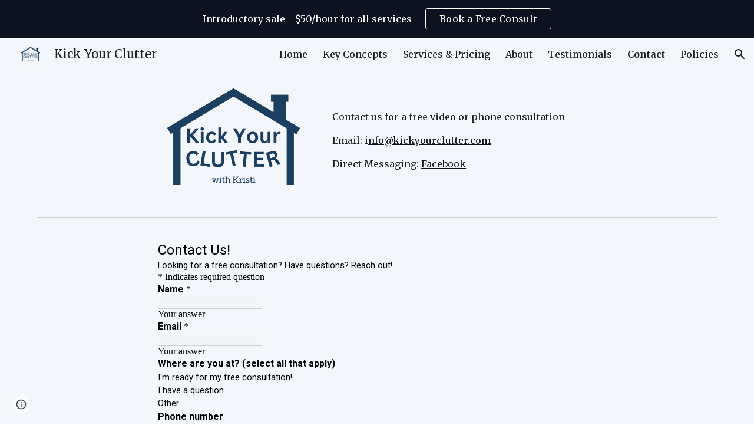

--- FILE ---
content_type: text/javascript; charset=UTF-8
request_url: https://www.gstatic.com/_/atari/_/js/k=atari.vw.en_US.xGY1ATiFV1M.O/am=AAgGIA/d=0/rs=AGEqA5k-gYtmvAauov7iuoO7qRu-CEoYww/m=IZT63,vfuNJf,sy6y,sy73,sy75,sy7g,sy7e,sy7f,siKnQd,sy6x,sy74,sy76,YNjGDd,sy77,PrPYRd,iFQyKf,hc6Ubd,sy7h,SpsfSb,sy70,sy72,wR5FRb,pXdRYb,dIoSBb,zbML3c
body_size: 10352
content:
"use strict";this.default_vw=this.default_vw||{};(function(_){var window=this;
try{
_.q("IZT63");
var S8b=function(){var a=_.zd("nQyAE",window),c;if((c=_.zd("TSDtV",window))&&typeof c==="string"){var e=_.mla(_.vd(c,_.nla))[0];if(e){c={};e=_.y(_.Vj(e,_.Pk,2,_.Eg()));for(var f=e.next();!f.done;f=e.next()){var g=f.value;f=_.ok(g,7);switch(_.Sj(g,_.Qk)){case 3:c[f]=_.kk(g,_.Nj(g,_.Qk,3));break;case 2:c[f]=_.xd(_.nk(g,_.Nj(g,_.Qk,2)));break;case 4:c[f]=_.Uka(g,_.Nj(g,_.Qk,4));break;case 5:c[f]=_.ok(g,_.Nj(g,_.Qk,5));break;case 8:switch(g=_.Tj(g,_.jla,_.Nj(g,_.Qk,8)),_.Sj(g,_.Ok)){case 1:c[f]="%.@."+
_.ok(g,_.Nj(g,_.Ok,1)).substring(1)}}}}else c={}}else c={};if(c&&Object.keys(c).length>0)for(e=_.y(Object.keys(c)),f=e.next();!f.done;f=e.next())f=f.value,f in a||(a[f]=c[f]);return a};_.k9=function(){_.fo.call(this)};_.F(_.k9,_.ho);_.k9.la=_.ho.la;_.k9.prototype.get=function(a){var c=S8b()[a];return c!==void 0?new _.zg("nQyAE."+a,c):null};_.k9.prototype.getAll=function(){return(new _.zg("nQyAE",S8b())).object()};_.Tf(_.dFa,_.k9);
_.w();
}catch(e){_._DumpException(e)}
try{
_.q("vfuNJf");
_.$h(_.cFa);var C9b=function(){_.fo.call(this)};_.F(C9b,_.ho);C9b.la=_.ho.la;_.Tf(_.bFa,C9b);
_.w();
}catch(e){_._DumpException(e)}
try{
_.r8=function(a,c){this.Fb=a;this.B=c};_.r8.prototype.HD=function(){return this.B};_.r8.prototype.getId=function(){return this.Fb};_.r8.prototype.toString=function(){return this.Fb};_.n5b=new _.r8("skipCache",!0);_.o5b=new _.r8("maxRetries",3);_.p5b=new _.r8("isInitialData",!0);_.q5b=new _.r8("batchId");_.r5b=new _.r8("batchRequestId");_.s5b=new _.r8("extensionId");_.t5b=new _.r8("eesTokens");_.u5b=new _.r8("unobfuscatedRpcId");
}catch(e){_._DumpException(e)}
try{
_.A$b=new Set([1]);
}catch(e){_._DumpException(e)}
try{
_.$h(_.oFa);
}catch(e){_._DumpException(e)}
try{
_.q("siKnQd");
var B$b=function(){_.fo.call(this)};_.F(B$b,_.ho);B$b.la=_.ho.la;B$b.prototype.handleError=function(){return!1};_.Tf(_.nFa,B$b);
_.w();
}catch(e){_._DumpException(e)}
try{
var W8b;W8b=function(){var a=_.Pe(1);a=_.Ke(a,_.bea);if(!_.Je(a))return a};_.l9=function(){_.fo.call(this);this.soy=this.Gf=null;if(this.Hh()){var a=_.eo(this.Dd(),[_.ah,_.Yg]);a=_.Th([a[_.ah],a[_.Yg]]).then(function(c){this.soy=c[0];this.Gf=c[1]},null,this);this.Tf(a)}this.H=W8b()};_.F(_.l9,_.fo);_.l9.la=_.fo.la;_.k=_.l9.prototype;_.k.Tf=function(a){_.go(this,a)};_.k.ti=function(a){return this.H.ti(a)};_.k.getData=function(a){return this.H.getData(a)};_.k.dirty=function(){_.$s(this.Gf.Lc())};
_.k.patch=function(){};
}catch(e){_._DumpException(e)}
try{
_.q("YNjGDd");
_.T8b=new _.r8("componentConnected");_.U8b=new _.r8("componentDisconnected");
_.w();
}catch(e){_._DumpException(e)}
try{
_.q("PrPYRd");
var X8b,Y8b,Z8b,a9b,d9b,e9b,f9b,i9b,n9,g9b,j9b,h9b;X8b=function(a,c){var e={},f;for(f in a)c.call(void 0,a[f],f,a)&&(e[f]=a[f]);return e};Y8b=function(a){var c={},e;for(e in a){var f=a[e].transportType!=null?a[e].transportType:"data";f in c||(c[f]={});c[f][e]=a[e]}a={};for(var g in c)a[g]=c[g];return a};Z8b=function(a,c){var e;a=_.y(((e=a.metadata)==null?void 0:e.hi)||[]);for(e=a.next();!e.done;e=a.next())if(e=e.value,e.key===c){e.value.notify(0);break}};
a9b=function(a){var c=a.S();return c?(_.$8b(c,null),c.XyHi9=null,a.oa=null,!0):!1};d9b=function(){var a=_.Ag("w2btAe");return a&&a.B&&a.B()?_.vd(a.string(),b9b):new c9b};e9b=function(a,c){return _.Yd(c,function(e){e=X8b(e,function(g,h){return h.indexOf(a+"|")==0});var f={};_.Xd(e,function(g,h){f[h.substring(h.indexOf("|")+1)]=g});return f})};f9b=function(a){return Object.keys(a).reduce(function(c,e){return c||!!a[e]},!1)};
i9b=function(a,c,e,f,g,h){var l={yk:c},p={},r=new _.Li((p.FVxLkf=l,p),e,void 0,f);return function(){function u(x){var z={},B=_.Yd(g9b(c),function(C,G){return C.then(function(N){return N.length!=1||h9b(N[0])?_.Th(N.map(function(S){return _.m9(S)})).then(function(S){z[x.get(G)]=S}):_.m9(N[0]).then(function(S){z[x.get(G)]=S})})});return _.Th(_.Zd(B)).then(function(){return z})}l.qT=g instanceof _.Hl?g.then(u):u(g);return _.Th([h,l.qT]).then(function(){var x=a.D();return _.Xe(_.Tia(x,r,f))})}};
_.$8b=function(a,c){a.__component=c};n9=function(a,c,e,f,g,h,l,p,r,u){this.id=a;this.C=c;this.I=e;this.Vz=f;this.B=g;g===null&&a.getName();this.L=h;this.F=l||{};this.D=p;this.W=r;this.H=u;this.R=null;this.ki=!1;this.aa=this.V=this.oa=null};g9b=function(a){return _.Yd(a.D,function(c){return c instanceof n9?_.Rh([c]):c})};
n9.prototype.update=function(a,c,e,f,g,h,l,p,r,u){this.C=c||this.C;this.Vz=f||this.Vz;this.L=h||this.L;this.F=l||this.F;this.B=g||this.B;this.D=p||this.D;this.W=r||this.W;this.H=u||this.H;this.I=e||this.I};j9b=function(a,c){return c(a)?_.Th(Object.values(g9b(a)).map(function(e){return e.then(function(f){return _.Th(f.map(function(g){return j9b(g,c)}))})})):_.Rh(!0)};_.m9=function(a){a.V||(a.V=a.aa());return a.V};
_.k9b=function(a){var c,e,f,g,h;return _.lj(function(l){if(l.B==1)return _.dj(l,a.W,2);if(l.B!=3){c=l.C;e=Object.values(c);f=a.id.getName();if(!e.length)throw Error("Dj`"+f);return _.dj(l,e[0],3)}g=l.C;if(!g.length)throw Error("Ej`"+Object.keys(c)[0]);h=g[0];return l.return(h)})};n9.prototype.S=function(){return this.oa};h9b=function(a){return a.H&&a.H.jZ};_.o9=function(a,c){a.id.bM()?_.k9b(a).then(function(f){_.$8b(c,f)}):_.$8b(c,a);a.oa=c;for(var e in a.B)Z8b(a.B[e],_.T8b)};
n9.prototype.dispose=function(){if(!this.ki){this.ki=!0;for(var a in this.B)Z8b(this.B[a],_.U8b);j9b(this,a9b)}};n9.prototype.isDisposed=function(){return this.ki};var c9b=function(a){this.X=_.A(a)};_.F(c9b,_.D);var b9b=_.ud(c9b);var l9b;_.p9=function(a,c,e){this.Fb=a;this.F=e||void 0;this.D=c};l9b=function(a){return a.F||new (a.Fb.B().ctor)};_.m9b=function(a,c){a.B=Object.assign(a.B||{},c);return a};_.p9.prototype.vu=function(){var a=this.B&&this.B.hi||[];a.push({key:_.n5b,value:!0});return _.m9b(this,{hi:a})};var n9b=function(a,c,e){a.H=c;a.I=e;return a};_.p9.prototype.fetch=function(){return _.m9(_.o9b(this.D,this.D,this))};var p9b,s9b;_.q9=function(a){_.fo.call(this);this.D=a.service.Ll;this.tb=null;this.B=0};_.F(_.q9,_.ho);_.q9.la=function(){return{service:{Ll:_.k9}}};_.q9.prototype.fetch=function(a,c,e,f,g){this.B=0;a=new _.p9(a,this,e);a.C=f;return _.m9(_.o9b(this,c,_.m9b(a,g)))};_.o9b=function(a,c,e){return p9b(a,c,[e])[0]};
p9b=function(a,c,e){var f=_.ib(_.zj(e,function(g){return q9b(a,g.Fb,!0)}));_.bo(_.kf.Ka(),f);e=e.map(function(g){return r9b(a,c,g,"0;0")});f=[].concat.apply([],_.Re(e.map(function(g){return g.Tq})));s9b(a,f,c);return e.map(function(g){return g.yk})};s9b=function(a,c,e){var f=t9b(a,c),g=_.Qh(e,f);_.hb(c,function(h){h.start.call(this,g)},a)};_.q9.prototype.C=function(a,c){return new _.p9(a,this,c)};
_.q9.prototype.eF=function(a,c,e,f){var g=q9b(this,a);_.bo(_.kf.Ka(),g);e=r9b(this,c,this.C(a,e),"0;0");a=e.yk;e=e.Tq;_.o9(a,f);var h=0;_.hb(e,function(p){_.Xd(p.requests,function(){h++},this)},this);f=t9b(this,e);var l=_.Qh(c,f);_.hb(e,function(p){p.start(l)});return a};
var t9b=function(a,c){var e={};_.hb(c,function(f){_.Xd(f.requests,function(g,h){e[f.wba+"|"+h]=g},this)},a);return Y8b(e)},q9b=function(a,c,e){e=e===void 0?!1:e;var f=[];e&&f.push(c.D());var g=c.C();g&&g.length>0&&g.forEach(function(h){return void f.push(h)});c.bM()||_.Xd(c.Jk(),function(h){h.recursive||_.$a(f,q9b(a,h.id,e))});return f},r9b=function(a,c,e,f,g){var h=e.Fb,l=d9b(),p=u9b(a,e,l),r=h.getName()+":"+a.B++;r=v9b(a,c,p,e.H,r);var u=r.cD;r=(r=r.GT)?[r]:[];var x={},z=_.Rh(),B=_.Rh();if(h.bM()){z=
w9b(h,u,e.F);var C=z.then(function(S){return x9b(a,c,e,l,u,S.Zaa)});B=z.then(function(S){return S.cba});z=C.then(function(S){Object.assign(x,S.pT);S=Object.values(x);return S.length===1?S[0].then(function(Y){Y[0].Vz=f;return x}):_.Rh(x)});var G=C.then(function(S){return S.oT});C.then(function(S){S.DJ.length>0&&s9b(a,S.DJ,c)})}else G=x9b(a,c,e,l,u),Object.assign(x,G.pT),r.push.apply(r,_.Re(G.DJ)),G=G.oT;var N=l9b(e);(C=e.L)?C.update(0,N,u,f,p,l,e.C,x,z,g):C=new n9(h,N,u,f,p,l,e.C,x,z,g);g=i9b(h,C,
c,a.Dd(),G,B);C.aa=g;return{yk:C,Tq:r}},u9b=function(a,c,e){var f={},g=c.Fb.H();if(_.ae(g))return f;var h=c.I||{},l=l9b(c),p=c.B;_.Xd(g,function(r,u){if(!h[u]){var x=void 0;typeof r==="function"?x=r(l,e,p):x=r;x!==void 0&&(f[u]=x)}},a);return f},v9b=function(a,c,e,f,g){var h=f?_.Rh(f(c)):_.Rh({});if(Object.keys(e).length==0)return{cD:h,GT:null};var l={};return{cD:new _.Hl(function(p){l.requests=e;l.wba=g;l.start=function(r){r=r.then(function(u){return e9b(g,u)});p(_.Th([h,r]).then(function(u){var x=
u[1],z={},B;for(B in x)for(var C in x[B])z[C]=x[B][C];_.de(z,u[0]);return z}))}},a),GT:l}},y9b=function(a,c){var e=c.Iia!=null?c.Iia:!0;a=!c.tD||_.Bj(c.tD,function(f){return this.D.get(f).F()},a);return e&&a},x9b=function(a,c,e,f,g,h){var l=new Map,p={},r=[],u=e.Fb.Jk(),x=1,z;for(z in u)if(!h||z===h){var B=u[z],C=B.name;l.set(C,z);var G=B.RY(l9b(e),f,g);if(y9b(a,G)){B=a;var N=x,S=c,Y=e.B;e.Fb.getName();G=G.jZ?z9b(B,S,G,N):G.recursive?A9b(B,S,G,N):B9b(B,S,G,N,Y);B=G.yk;G=G.Tq;B&&(p[C]=B,x+=1,r.push.apply(r,
_.Re(G)))}}return{pT:p,DJ:r,oT:l}},B9b=function(a,c,e,f,g){g=n9b(_.m9b(new _.p9(e.id,a,e.KJ),g),e.JY,e.qna);a=r9b(a,c,g,f+";0",e);return{yk:_.Rh([a.yk]),Tq:a.Tq}},z9b=function(a,c,e,f){return{yk:e.JY(a).then(function(g){var h=_.$d(g);if(g.loa){var l=g.loa||[];var p=_.Qa(h,function(r){return g[r]==l})}else p=h[0],l=g[p]||[];return _.zj(l,function(r,u){var x=X8b(g,function(z){return!Array.isArray(z)});x[p]=r;r=n9b(new _.p9(e.id,this,e.KJ),function(){return x},e.qna);return r9b(this,c,r,f+";"+u,e).yk},
this)},void 0,a),Tq:[]}},A9b=function(a,c,e,f){return{yk:e.JY(a).then(function(g){return f9b(g)?B9b(a,c,e,f).yk:_.Rh([])}),Tq:[]}},w9b=function(a,c,e){return c.then(function(f){var g=a.F(f,e),h=g.fAa;(f=a.C())&&f.length>0&&f.map(function(l){return l.bk});f=Promise.resolve();f=_.Sna(_.Rna(_.kf.Ka()),h);g=Object.keys(g.swa);g=g.length===1?g[0]:"not exist";return{cba:_.Th(Object.values(f)),Zaa:g}})};_.Tf(_.ny,_.q9);
_.w();
}catch(e){_._DumpException(e)}
try{
_.q("iFQyKf");
_.V8b=new _.Mf(_.cFa);
_.w();
}catch(e){_._DumpException(e)}
try{
_.q("hc6Ubd");
var D9b=function(a){return _.Aj(a,function(c,e){return c[e.Vz]=e,c},{})},E9b=function(a){var c=_.kf.Ka();a=_.jf(c,a);return _.co?_.Uda(_.Xe(a,!0).then()):_.qma(a)},F9b=function(a){a.R||(a.R=_.Th(_.Zd(a.D)).then(_.ib).then(function(c){return _.Th(c.map(function(e){return e.id&&e.id.bM()?_.k9b(e):e}))}).then(function(c){return D9b(c)}));return a.R},G9b={},H9b=function(a,c){var e=c.getAttribute("jsrenderer"),f=_.Lg(e);return _.Rh(E9b(f)).then(function(){var g=_.Ql(c);if(g)return g;var h=G9b[e];g=c.getAttribute("data-p")?
_.vd(c.getAttribute("data-p"),function(l){return _.sd(h.B().ctor,l)}):null;g=_.o9b(a,new _.vx(c,_.ie(_.Gf(c)),_.q9),new _.p9(h,a,g));_.o9(g,c);return g})},I9b=function(a,c){var e=_.Ql(a);if(e)return _.Rh(e);if(e=a.XyHi9)return e;e=_.wf(a,function(f){return!!f.attributes&&!!f.attributes.getNamedItem("c-wiz")});if(!e||a.getAttribute("data-node-index")==="0;0")return H9b(c,a);c=I9b(e,c);if(!a.hasAttribute("c-wiz"))return c;c=c.then(function(f){return F9b(f).then(function(g){var h=a.getAttribute("data-node-index");
g=g[h];if(!g)throw Error("Fj`"+f.id+"`"+a.getAttribute("jsrenderer")+"`"+h);_.o9(g,a);return g})});return a.XyHi9=c};_.$h(_.Sha);_.r9=function(a){_.tx.call(this);this.B=_.gea();this.C=a.service.component;this.getData("p").string(null)};_.F(_.r9,_.Uz);_.r9.la=function(){return{service:{component:_.q9,scheduler:_.V8b}}};_.r9.prototype.trigger=function(a,c){_.Ef(_.tf(this.B),a,c,!0,{_retarget:this.B})};_.r9.prototype.yea=function(){return I9b(this.B,this.C).then(function(a){return _.m9(a)}).then(function(a){return{template:a.Yy(),args:a.Mu()}})};_.Tz(_.eFa,_.r9);
_.w();
}catch(e){_._DumpException(e)}
try{
_.$h(_.rFa);
}catch(e){_._DumpException(e)}
try{
_.q("SpsfSb");
var J$b=function(a,c){return _.Xe(_.Gi(a,_.eFa,c),!0)},K$b=function(a,c){return(a=a.getData("p").string(null))?_.vd(a,function(e){return _.sd(c,e)}):new c};var G9=function(a){_.fo.call(this);this.B=a.service.component};_.F(G9,_.ho);G9.la=function(){return{service:{component:_.q9},preload:{model:_.r9},appContext:{soy:_.wt,Gf:_.Ph}}};var L$b=function(a,c,e){return new _.Li(void 0,void 0,function(f){var g=c[f];return g!=void 0?decodeURIComponent(g):_.tg(e,encodeURIComponent(f))},a.Dd())};G9.prototype.fetch=function(a,c,e,f){c=L$b(this,c,e);e=a.aa()(c,e)||null;a=new _.p9(a.L,this.B,e);a.C=f;f=_.o9b(this.B,c,a);return _.m9(f)};
G9.prototype.C=function(a){J$b(a.U().el(),this.Dd()).then(function(c){var e=a.B.C.L,f=K$b(c,e.B().ctor);this.B.eF(e,c,f,a.U().el())},null,this)};_.Tf(_.qFa,G9);
_.w();
}catch(e){_._DumpException(e)}
try{
var Z8=function(a){this.X=_.A(a,0,Z8.messageId)};_.F(Z8,_.D);Z8.prototype.getId=function(){return _.mk(this,1,void 0,_.Ib)};Z8.messageId="af.dep";_.x7b=new _.Ik(106627163,_.Kk,Z8);
}catch(e){_._DumpException(e)}
try{
_.q("wR5FRb");
_.z$b=new _.Mf(_.oFa);
_.w();
}catch(e){_._DumpException(e)}
try{
_.q("pXdRYb");
_.C$b=new _.Mf(_.pFa);
_.w();
}catch(e){_._DumpException(e)}
try{
_.q("dIoSBb");
_.I$b=new _.Mf(_.rFa);
_.w();
}catch(e){_._DumpException(e)}
try{
_.q("zbML3c");
var M$b=function(a){var c=a.document.querySelector("[c-wiz][view]");return c?_.Rh(c):new _.Hl(function(e){var f=function(){var g=a.document.querySelector("[c-wiz][view]");g?e(g):a.document.readyState=="loading"?_.ma.setTimeout(f,50):e(void 0)};_.ma.setTimeout(f,0)})},N$b=function(){},O$b=function(a,c,e){return{kh:a,mP:c,fe:e}},P$b=function(a,c,e){if(_.oC(a)!=_.oC(c))return!1;if(!H9.yW())return!0;a=e.match(a);c=e.match(c);return a!==null&&c!==null&&a.fe===c.fe&&a.path===c.path},Q$b=function(a,c){var e=
a.H+"[";return Array.from(c,function(f,g){return new _.zg(e+g+"]",f)})},R$b=function(a){var c=a.C;if(c==null)return null;Array.isArray(c)||(typeof c!=="string"?c=[c]:(c=c.trim(),c=c==""?[]:c.split(",").map(function(e){return e.trim()})));return Q$b(a,c)},S$b=function(){var a=_.Ag("EP1ykd"),c=[],e=R$b(a);return e===null?Q$b(a,c):e},T$b=function(a,c){var e=/\d+|\D+/g;if(a==c)return 0;if(!a)return-1;if(!c)return 1;for(var f=a.toLowerCase().match(e),g=c.toLowerCase().match(e),h=Math.min(f.length,g.length),
l=0;l<h;l++){e=f[l];var p=g[l];if(e!=p)return a=parseInt(e,10),!isNaN(a)&&(c=parseInt(p,10),!isNaN(c)&&a-c)?a-c:e<p?-1:1}return f.length!=g.length?f.length-g.length:a<c?-1:1},U$b=null,H9={Eza:function(a){U$b=a;return H9},ZU:function(){return U$b},yW:function(){return H9.ZU()!=null},Dza:function(a){_.A$b=new Set(a);return H9},wda:function(){return _.A$b}},V$b=function(a){this.B=a.handler;this.C=a.stopPropagation},cac,bac,dac,eac;V$b.prototype.da=function(){return this.B};
V$b.prototype.stopPropagation=function(){return this.C};var W$b=[],X$b=[],I9=function(a){this.D=a.Xca;this.L=a.xza;this.V=a.Gwa;this.B=a.Mba?new V$b(a.Mba):null;this.F=a.NU;this.C=a.metadata||((a.JA||[]).length?{}:void 0);this.H=a.Bka?new Set(a.Bka):null;this.I=!!a.bza;this.R=_.xaa(a.JA||[],function(c){return c.id});a.JA&&a.JA.length&&Object.assign.apply(Object,[this.C].concat(_.Re(a.JA.map(function(c){return c.instance}))))};I9.prototype.aa=function(){return this.V||function(){}};
I9.prototype.NU=function(a){return this.F(a)};I9.prototype.JA=function(a){return this.R[a]?this.R[a].instance:null};I9.prototype.getMetadata=function(){return this.C};var Y$b=function(a,c){return a.H?a.H.has(c):H9.wda().has(c)};I9.prototype.toString=function(){return"ViewId<"+this.D+">"};
var Z$b=function(a,c){if(a.elements.length!=c.elements.length)return c.elements.length-a.elements.length;for(var e=0;e<a.elements.length;e++)if(a.elements[e].type!=c.elements[e].type){if(a.elements[e].type=="Jt5cK")return-1;if(c.elements[e].type=="Jt5cK"||a.elements[e].type=="iJ4yB")return 1;if(c.elements[e].type=="iJ4yB")return-1}return 0},$$b=function(a,c,e,f){this.D=a;this.UN=c;this.B=e;this.C=f};
$$b.prototype.match=function(a){var c=this.UN.exec(a);if(!c)return null;c.shift();a={fe:this.D,Zna:void 0,path:a,pattern:this.C,prefix:"",NG:{},suffix:void 0,elements:this.B,UN:this.UN};for(var e=[],f=0;f<c.length;f++){var g=this.B[f],h=g.type;g.rja&&e.push(c[f]);h=="T6GQkd"?a.NG[g.RA]=c[f]:h=="iJ4yB"&&(a.suffix=c[f],a.NG["*"]=c[f])}e.length>0&&(a.prefix="/"+e.join("/"));return a};
$$b.prototype.normalize=function(a){return _.zj(this.B,function(c){if(c.type=="Jt5cK")return c.hA;var e="";c.prefix!=null&&a&&(e=c.prefix);return e+c.type},this).join("/")};var aac=function(a){this.H=a;this.C=[];this.D=null;this.F={};this.B=null};aac.prototype.match=function(a,c){bac(this);if(this.B&&this.B.match(a))return null;a=a.replace(/;[^/]*/,"");for(var e=[],f=0;f<this.D.length;f++){var g=this.D[f].match(a);!g||c&&!c(g)||e.push(g)}return e.sort(Z$b)[0]||null};
cac=function(a,c){c=new I9({Xca:c});a.B=new aac([c])};bac=function(a){a.D||(a.D=[],a.C.length==0&&a.C.push(""),_.hb(a.H,function(c){_.hb(c.D,function(e){_.hb(this.C,function(f){this.D.push(dac(this,c,f,e))},this)},this)},a),a.B&&(_.hb(a.C,function(c){this.B.C.push(c)},a),bac(a.B)))};dac=function(a,c,e,f){e=eac(a,!0,e);e.push.apply(e,eac(a,!1,f));a="^"+(e.length==0?"":"/"+_.zj(e,function(g){return g.hA}).join("/"))+"$";return new $$b(c,new RegExp(a),e,f)};
eac=function(a,c,e){var f=e.split("/");f.shift();return _.zj(f,function(g){var h={Bya:g,pattern:e,rja:c,type:void 0,prefix:void 0,RA:void 0,hA:void 0};if(g=="*")h.type="iJ4yB",h.hA="(.+)";else{var l=/^([^:]*):([a-zA-Z0-9_]+)$/.exec(g);l?(h.type="T6GQkd",h.prefix=l[1],h.RA=l[2],g="[^/]+",this.F[h.RA]&&(g=this.F[h.RA],delete this.F[h.RA]),h.hA=_.Wl(h.prefix)+"("+g+")"):(h.type="Jt5cK",h.hA="("+_.Wl(g)+")")}return h},a)};_.F9=function(a){(this.B=a)||_.na(Error("Pj"))};_.k=_.F9.prototype;
_.k.getUserData=function(){return this.B.getUserData()};_.k.U=function(){return this.B.U()};_.k.G6=function(a){var c=this.B;c.D&&(_.Gf(c.F.el()).title=a);c.L=a};_.k.isActive=function(){return this.B.isActive()};_.k.matches=function(a){return this.B.matches(a)};_.k.notify=function(a,c){this.B.notify(a,c)};_.k.toString=function(){return this.B.toString()};
var fac=function(a){var c=_.Qn(_.Cm("DIV"));this.C=a.fe;this.H=a.kh;this.B=a.B;this.R=a.Wd||{};this.F=c;this.L="";this.D=!1;this.I=new _.F9(this);this.tb=null},gac=function(a,c){a.B=c;a.U().trigger("TSpWaf",a.I)};_.k=fac.prototype;_.k.getUserData=function(){return this.R};_.k.U=function(){return this.F};_.k.isActive=function(){return this.D};_.k.matches=function(a){return this.C==a.fe&&this.H==a.kh};_.k.resume=function(){this.D=!0;this.notify("IBB03b",this.I);_.Gf(this.F.el()).title=this.L};
_.k.pause=function(){this.D=!1;this.notify("JZCswc",this.I)};_.k.notify=function(a,c){_.Hf(this.F.el(),a,c)};_.k.toString=function(){return"View<"+this.C+","+this.H+","+this.B+">"};_.E9=function(a,c,e,f,g,h,l,p){this.fe=a.fe;this.kh=c;this.B=e;this.Wd=f;this.match=a;this.nv=g;this.C=h;this.F=void 0;this.D=l===void 0?!1:l;this.event=p};_.E9.prototype.W=function(){return this.B};
var J9=function(a,c,e,f,g,h,l){_.ml.call(this,a);this.request=c;var p;this.fe=(p=c==null?void 0:c.fe)!=null?p:c;var r;c==null||(r=c.W)==null||r.call(c);var u;this.Wd=(u=c==null?void 0:c.Wd)!=null?u:f;var x;this.nv=(x=c==null?void 0:c.nv)!=null?x:g;var z;this.B=(z=c==null?void 0:c.event)!=null?z:l};_.F(J9,_.ml);J9.prototype.preventDefault=function(){_.ml.prototype.preventDefault.call(this);this.B&&this.B.preventDefault()};var hac=new _.ll("NDUxjd"),iac=new _.ll("maEyc"),jac=new _.ll("XOk3ab");_.$h(_.pFa);var kac=function(a){this.C=a;this.B=void 0};kac.prototype.match=function(a){a=_.bg(a);var c=lac(this,a);return c?this.C.match(c,function(e){return Y$b(e.fe,2)}):this.C.match(a[5]||"",function(e){return Y$b(e.fe,1)})};var lac=function(a,c){c=c[7];if(!c)return null;a:{if(!a.B){var e=H9.ZU();if(!e){a=null;break a}a.B=new RegExp("(&|^)"+e+"=([^&]*)")}a=a.B}return a?(c=c.match(a))?c[2]:null:null};var L9=function(a,c,e,f,g,h,l){var p=this;this.W=a;this.fa=c;this.ca=f;this.ma=l;this.C=e;this.H=g;this.I=h;this.L=new _.Jh;this.ia=0;this.B=this.D=null;this.R=new Map;this.F=new Map;this.aa=new Map;this.ha=new Map;this.V=_.Rh();this.C.addListener(function(r,u,x){mac(p,r,x.userInitiated,x.Hp,x.source,x.nv)});a=this.C.getState();e=e.Vi();c=(a||{}).Wd;f=nac(this,e);a?this.R.set(a.Hd,f):(e=new K9(e,c,!0,this.I,this.C,void 0,void 0,this.R,f),e.run(),this.V=e.finished());this.V=this.V.then(function(){return oac(p)})},
oac=function(a){var c=pac(a,function(){return!0}),e=a.R.get(c.Hd)||null,f=_.M9(a,e.mP);if(!f)return null;e.fe=f.fe;var g=new _.E9(f,e.kh,e.mP,c.Wd,!1,a.I,!0);c=M$b(a.H).then(function(){return a.ca.B(g)}).then(function(l){l&&(qac(a,l),a.fa.C(l));return l},function(l){l.message=Error("Qj`"+l).message;rac(l);return null});var h=new N9(g,c,a.W);a.D=h;e=function(){a.D==h&&(a.D=null)};c.then(e,e);h.run();return h.finished()},nac=function(a,c){a="V"+a.ia++;c=_.t9(c);return O$b(a,c)},mac,wac,pac,qac,Cac,
Bac,tac,sac,Gac,Fac,uac,Aac,yac,rac,O9;L9.prototype.ready=function(){return this.V};mac=function(a,c,e,f,g,h){if(f){f=_.y(f);for(var l=f.next();!l.done;l=f.next()){var p=l.value;l=p.id;p=p.Hn;a.aa.has(l)||a.aa.set(l,p);sac(a,l)}}a.ha.has(c.id)&&(f=a.ha.get(c.id),tac(a,c.id,f.url,f.source));e&&((c=uac(a,g,h))?c.then(function(){a.L.dispatchEvent("FWkcec")}):a.L.dispatchEvent("FWkcec"))};_.vac=function(a,c,e){var f=a.H.location;a=_.i$b(c,a.H);e?_.Fda(f,_.Od(a)):_.vA(f,_.Od(a))};
wac=function(a,c,e,f,g,h){e={Wd:e,source:h};g&&(e.history="replace");c=a.navigate(c,e).committed;c.then(function(l){f&&(a.F.set(l,f),sac(a,l))});return c};
L9.prototype.navigate=function(a,c){var e=c!=null?c:{};e.source||(e.source=this.I);var f=this.C.navigate(a,e);c=f.committed;f=f.finished;e.history!=="replace"||!a||this.D&&xac(this.D,a)||!this.B||(gac(this.B.B,_.t9(this.C.Vi())),(a=_.M9(this,a))&&a.fe===this.B.B.C&&(this.B.B.C=a.fe));return{committed:c.then(function(g){return g.id}),finished:f==null?void 0:f.then(function(g){return g.id})}};
L9.prototype.pop=function(a,c,e){e=e===void 0?this.I:e;return _.Rh((c===void 0?0:c)?this.C.ox(a,e):this.C.pop(a,e))};L9.prototype.Tc=function(){return this.L};pac=function(a,c){return a.C.find(function(e){e=a.R.get(e.Hd)||null;return!!e&&c(e)})};qac=function(a,c){var e=a.B;a.B=c;e&&e.B.pause();c.B.resume();_.Hf(a.H.document,"qako4e",new N$b)};
_.Dac=function(a,c,e,f,g,h,l,p){g=g===void 0?!1:g;var r=l instanceof _.Q9b;c.indexOf("#")==0&&a.B&&(c=_.oC(a.B.B.B)+c);var u=_.M9(a,c);if(!u)return null;c=_.t9(_.i$b(c,a.H));p===void 0&&(p=!f||T$b(f,a.B.B.H)>0);var x=yac(a,c);f=x?a.B.B.H:f||"V"+a.ia++;c=new _.E9(u,f,c,e,p,l||a.I,g,h);if(a.D&&zac(a.D,c))return a.D.finished();Aac(a);return a.L.dispatchEvent(new J9(hac,c))?x?Bac(a,c,r):r||a.B&&a.B.B.C.I||!(x=pac(a,function(){return!0}))||x.id==a.C.getState().id?Cac(a,c,r):Cac(a,c,r,x):null};
Cac=function(a,c,e,f){Aac(a);var g=new Eac(c,e,a.C,a.R,f);a.D?_.Kl(a.D.finished(),function(){g.run()}):g.run();try{var h=a.ca.start(c)}catch(u){return Fac(a,c,u),_.Sh(u)}e=g?g.finished():_.Rh();if(h.type==2){_.vac(a,h.C,c.D);var l=new fac(c);return e.then(function(){return new _.F9(l)})}if(h.type==0){var p=h.view;h=_.Th([h.B,g.finished()]).then(function(){a.L.dispatchEvent(new J9(iac,c));Gac(a,p);a.L.dispatchEvent(new J9(jac,c));return p});var r=new N9(c,h,a.W)}else(e=h.B)&&h.B.then(function(u){qac(a,
u)}),r=new Hac(c,g,e,a.fa,a.ca,a.L,a.I.Dd(),function(u){return Gac(a,u)},function(u){Fac(a,c,u)},a.W);r.run();h=r.finished();_.Kl(h,function(){a.D==r&&(a.D=null)});a.D=r;return h};Bac=function(a,c,e){var f=function(){a.ca.C(c);gac(a.B.B,c.B);return a.B};if(e||!c.nv)return _.Rh(f());e=O$b(c.kh,_.t9(c.B),c.fe);e=new K9(c.B,c.Wd,c.D,c.C,a.C,void 0,void 0,a.R,e);e.run();return e.finished().then(function(){return f()})};L9.prototype.fetch=function(a){var c=_.M9(this,a);return this.fa.fetch(c.fe,c.NG,a)};
L9.prototype.getState=function(){return this.C.getState()};tac=function(a,c,e,f){if(c!==a.C.getState().id)a.ha.set(c,{url:e,source:f});else{var g=a.F.get(c);a.F.delete(c);a.C.tq(e,a.C.getState().Wd,f||a.I).then(function(h){a.ha.delete(c);g&&a.F.set(h.id,g);sac(a,h.id)},function(){a.F.set(c,g)})}};sac=function(a,c){if(a.aa.has(c)&&a.F.has(c)){var e=a.F.get(c);_.he(function(){e(a.aa.get(c))});a.F.delete(c)}};
_.M9=function(a,c){var e=c;var f=_.gg(e);f==""?e=!0:(_.dg(1,e)==null&&(f=a.C.Vi(),f=_.dg(1,f),f=_.gg(f+e)),e=f==_.gg(a.C.Vi()));if(!e)return null;c=_.t9(_.i$b(c,a.H));(a=a.W.match(c))&&a.fe.F&&(a.Zna=a.fe,a.fe=a.fe.NU(c));return a};Gac=function(a,c){if(c!=a.B){qac(a,c);var e=a.H.document.querySelector("link[rel=canonical]");e&&_.Jm(e);a=_.y(a.H.document.querySelectorAll("link[rel=alternate]"));for(e=a.next();!e.done;e=a.next())_.Jm(e.value)}return c};Fac=function(a,c,e){a.ma.handleError(c,e)||rac(e)};
uac=function(a,c,e){var f=a.C.Vi(),g=_.t9(f);if(g==(a.B?a.B.B.B:null)||a.D&&a.D.B==g)a.D&&a.D.B!=g&&Aac(a);else{Aac(a);var h=_.M9(a,g),l=pac(a,function(r){var u=h!=null&&h.fe.I&&h.fe===r.fe;return r.mP===g||u});if(l){var p=a.R.get(l.Hd)||null;return _.Dac(a,f,l.Wd,p.kh,!0,void 0,c,e)}l=a.C.getState()||{};return _.Dac(a,f,l.Wd,void 0,!0,void 0,c,e)}return null};Aac=function(a){a.D&&a.D.cancel()};yac=function(a,c){return a.B?c===a.B.B.B?_.cg(_.fg(c))!==null&&!H9.yW():P$b(c,a.B.B.B,a.W):!1};rac=_.na;
O9=function(){var a=this;this.Jn=this.W=!1;this.D=_.Jl();this.D.promise.cancel=function(){a.cancel()}};_.k=O9.prototype;_.k.run=function(){var a=this;this.W||(this.W=!0,this.L().then(function(c){a.Jn=!0;a.D.resolve(c)},function(c){a.Jn||(a.Jn=!0,a.D.resolve(a.handleError(c).then(function(){throw new _.Ll(_.cb(c)&&c.message?c.message:"Unknown view transition error");})))}))};_.k.finished=function(){return this.D.promise};
_.k.cancel=function(){if(!this.Jn){this.Jn=!0;this.PC();var a=new _.Ll("View transition cancelled");this.D.resolve(this.handleError(a).then(function(){throw a;}))}};_.k.PC=function(){};_.k.handleError=function(){return _.Rh()};var N9=function(a,c,e){O9.call(this);this.request=a;this.B=a.B;this.ia=c;this.V=e};_.F(N9,O9);N9.prototype.L=function(){return this.ia};
var xac=function(a,c){if(a.Jn)return!1;a.B=c;a.request.B=c;return!0},zac=function(a,c){var e=c.B;if(e==a.B)a=!0;else{var f;if(f=P$b(e,a.B,a.V))f=a.B,f=_.j$b(e)!=_.j$b(f);a=f?xac(a,c.B):!1}return a},Hac=function(a,c,e,f,g,h,l,p,r,u){var x=c.finished().then(function(){return f.fetch(a.fe,a.match.NG,a.B,a.F,a.event,a.C)}),z=x.then(function(G){var N=C;N.F.dispatchEvent(new J9(iac,N.request));return N.H.render(G)}),B=(e?e.then(function(){return z}):z).then(function(G){var N=C;N.ha(G);N.F.dispatchEvent(new J9(jac,
N.request));return G}).Ne(function(G){return Iac(C,a,G)});N9.call(this,a,B,u);var C=this;this.C=c;this.R=e;this.H=g;this.F=h;this.aa=l;this.ha=p;this.I=r;this.ca=x;this.fa=z};_.F(Hac,N9);Hac.prototype.PC=function(){N9.prototype.PC.call(this);this.fa.cancel("Render view navigation cancelled");this.ca.cancel("Render view navigation cancelled");this.R instanceof _.Hl&&this.R.cancel("Render view navigation cancelled");this.C.cancel()};
Hac.prototype.handleError=function(a){this.H.cancel(a);var c=Jac(this.C);return c?(a=function(){c.run();return c.finished()},this.C.finished().then(a,a)):N9.prototype.handleError.call(this,a)};
var Iac=function(a,c,e){if(e instanceof _.Ll)throw e;var f=a.request.fe;if(("function"==typeof _.c9&&e instanceof _.c9||"function"==typeof _.C8&&e instanceof _.C8)&&f.B){var g=f.B.da();_.Rf(g,a.aa).then(function(h){h.handleError(c,e)||f.B.stopPropagation()||a.I(e)})}else a.I(e);throw e;},Kac=function(a,c,e,f,g){O9.call(this);this.Fb=a;this.H=c;this.C=e;this.F=f;this.B=g};_.F(Kac,O9);Kac.prototype.L=function(){return Lac(this).Ne(function(){return null})};
var Lac=function(a){var c=a.C.getState();c=c&&a.Fb===c.id?_.Rh(c):_.Rh(a.C.ox(a.Fb,a.H));a.F&&a.B&&(c=c.then(function(e){a.F.delete(a.B);return e}));return c},K9=function(a,c,e,f,g,h,l,p,r){h=h===void 0?!1:h;l=l===void 0?!1:l;O9.call(this);this.I=a;this.R=c;this.ha=e;this.H=f;this.B=g;this.aa=h;this.ca=l;this.C=p;this.V=r;this.F=null};_.F(K9,O9);K9.prototype.L=function(){var a=this,c=Mac(this);this.C&&(c=c.then(function(e){a.V?a.C.set(e.Hd,a.V):a.C.delete(e.Hd);return e}));return _.Rh(c).Ne(function(){return null})};
var Mac=function(a){if(a.ha||a.ca&&a.I&&_.t9(a.I)==_.t9(a.B.Vi())){var c=a.B.getState();c&&(a.F=new K9(c.url,c.Wd,!0,a.H,a.B,!0,void 0,a.C));return a.B.tq(a.I,a.R,a.H)}if(c=(c=a.B.getState())?c.id:null)a.F=new Kac(c,a.H,a.B,a.C);var e=a.B.Bt(a.I,a.R,a.H);c&&(e=e.then(function(f){a.F.B=f.Hd;return f}));return e},Eac=function(a,c,e,f,g){O9.call(this);this.B=this.C=null;g&&(this.C=new Kac(g.id,a.C,e));if(a.nv){g=a.B;var h=O$b(a.kh,_.t9(g),a.fe);this.B=new K9(g,a.Wd,a.D||c,a.C,e,c,!0,f,h)}};_.F(Eac,O9);
Eac.prototype.L=function(){var a=this;return this.C?(this.C.run(),this.B?(this.C.finished().then(function(){a.B.run()}),this.B.finished()):this.C.finished()):this.B?(this.B.run(),this.B.finished()):_.Rh()};Eac.prototype.PC=function(){this.C&&this.C.cancel();this.B&&this.B.cancel()};var Jac=function(a){a.B?(a=a.B,a=!a.aa&&a.F?a.F:null):a=null;return a};var Nac;
_.P9=function(a){_.fo.call(this);this.tb=null;this.C=a.service.Cqa;this.L="e jsmode jsfeat deb opt route hl gl debugSoyTemplateInfo authuser".split(" ");this.I="e mods jsmode jsfeat hl gl pageId debugSoyTemplateInfo authuser".split(" ");this.F=[this.H.bind(this)];this.D=a.service.window.get();this.getWindow();var c=new aac(_.Xa(X$b,W$b));var e=e===void 0?window.document:e;(e=e.querySelector("base"))&&e.href&&(e=_.eg(e.href))&&e!="/"&&c.C.push(e.replace(/\/$/,""));Nac(c);this.B=new L9(new kac(c),a.service.Zqa,
a.service.Gaa,this.C,this.getWindow(),this,a.service.Dca);this.Tf(this.B.ready())};_.F(_.P9,_.ho);_.P9.la=function(){return{service:{Cqa:_.C$b,Zqa:_.I$b,Gaa:_.PVb,Dca:_.z$b,window:_.wA}}};_.k=_.P9.prototype;_.k.pk=function(a,c,e,f,g){return wac(this.B,_.Oac(this,a),c,e,f,g)};_.k.navigate=function(a,c){return this.B.navigate(_.Oac(this,a),c)};_.k.pop=function(a,c,e){return this.B.pop(a,c===void 0?!1:c,e)};_.k.fetch=function(a){return this.B.fetch(a)};_.k.getWindow=function(){return this.D};
_.k.getState=function(){return this.B.getState()};_.k.Tc=function(){return this.B.Tc()};Nac=function(a){cac(a,S$b().map(function(c){return _.gm(c)}))};_.Oac=function(a,c){return c===null||c===void 0?c:_.Aj(a.F,function(e,f){return f(e)},c)};_.P9.prototype.H=function(a){var c=this.B.C.Vi();if(_.gg(a)!=_.gg(c)&&_.t9(a)!=a)return a;_.hb(this.L,function(e){var f=_.uJa(c,e).filter(function(g){return!_.qa(g)});f.length&&!_.sg(a,e)&&(a=_.mg(a,e,f))},this);return a};_.Tf(_.sFa,_.P9);
_.w();
}catch(e){_._DumpException(e)}
}).call(this,this.default_vw);
// Google Inc.
